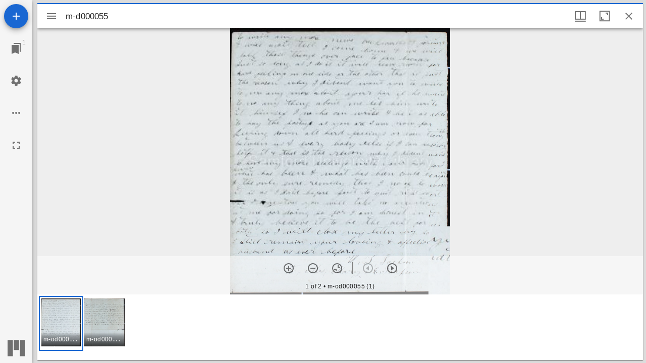

--- FILE ---
content_type: text/html; charset=utf-8
request_url: https://digitalcollections.samford.edu/documents/mirador/19470
body_size: 1229
content:

<!DOCTYPE html>
<html lang="en">
<head>
    <meta http-equiv="X-UA-Compatible" content="IE=edge">
    <meta charset="utf-8">
    <meta name="viewport" content="width=device-width, initial-scale=1.0">
    <meta name="robots" content="index, archive">
    <title>IIIF Image Viewer - Samford University Digital Collections</title>

    <link rel="icon" href="https://static.quartexcollections.com/samford/media-file/241d6db6-0d01-4ee6-8fe0-40e3e5f00a7a-small.jpg" />
</head>
<body>

    <div class="main-body" role="main">

        <div id="viewer"></div>

    </div>
    <script src="https://cdn.jsdelivr.net/npm/es6-promise@4/dist/es6-promise.min.js"></script>
    <script src="https://cdn.jsdelivr.net/npm/es6-promise@4/dist/es6-promise.auto.min.js"></script>

    <script src="/scripts/mirador.bundle.js?v=z43ydUQKAIp9v7zFtH0q3eYKAYTFyUiP-Ii1LzUw5vs"></script>


    <script src="/js/pages/Site/global.js"></script>



<script>
    var viewer = Mirador.viewer({
        "id": "viewer",
        "windows": [{
            "manifestId": "https://iiif.quartexcollections.com/samford/iiif/986fe41d-97f2-4ee0-a045-4dbad2e622c4/manifest",
            "thumbnailNavigationPosition": 'far-bottom'
        }],
        "workspace": {
            "showZoomControls": true,
        }
    });
    </script>
    
</body>
</html>
